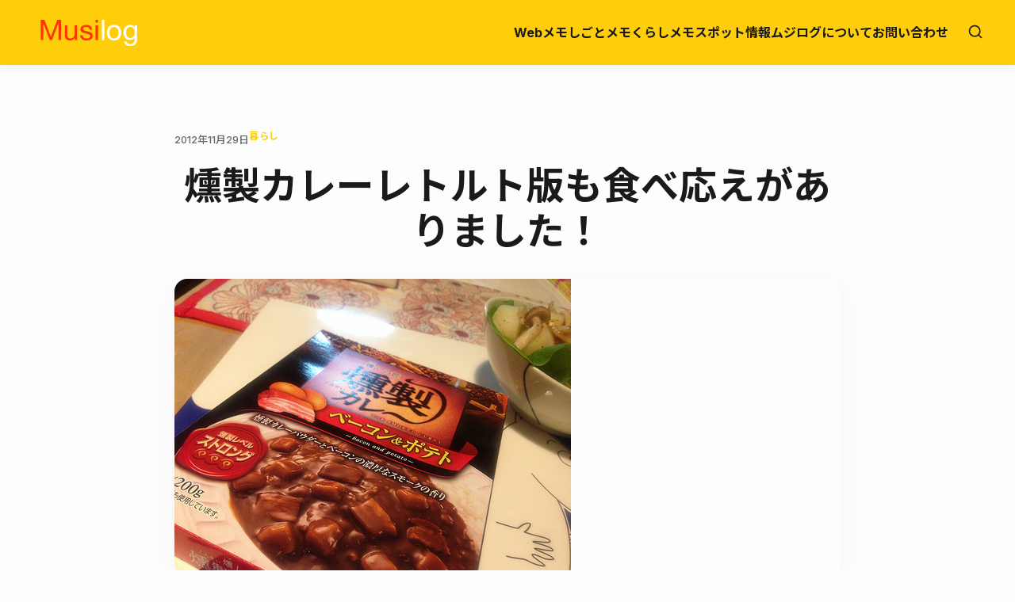

--- FILE ---
content_type: text/html; charset=UTF-8
request_url: https://musilog.net/kurashi-memo/life/1223/
body_size: 12593
content:
<!doctype html>
<html lang="ja">
<head>
	<meta charset="UTF-8">
	<meta name="viewport" content="width=device-width, initial-scale=1">
	<link rel="profile" href="https://gmpg.org/xfn/11">

	<title>燻製カレーレトルト版も食べ応えがありました！ &#8211; ムジログ</title>
<meta name='robots' content='max-image-preview:large' />
<meta name="description" content="今年の8月に発売された燻製カレー。そのタイミングでハウス食品さんからプレゼントされて、早速いただいた時のブログはこちらになります。ハウス食品8/20新発売の「燻しの匠　燻製カレー」で早速調理していただきました！ – [Mu]ムジログその時は..." />
<link rel='dns-prefetch' href='//secure.gravatar.com' />
<link rel='dns-prefetch' href='//www.googletagmanager.com' />
<link rel='dns-prefetch' href='//stats.wp.com' />
<link rel='dns-prefetch' href='//fonts.googleapis.com' />
<link rel='dns-prefetch' href='//v0.wordpress.com' />
<link rel='dns-prefetch' href='//pagead2.googlesyndication.com' />
<link rel="alternate" type="application/rss+xml" title="ムジログ &raquo; フィード" href="https://musilog.net/feed/" />
<link rel="alternate" type="application/rss+xml" title="ムジログ &raquo; コメントフィード" href="https://musilog.net/comments/feed/" />
<link rel="alternate" title="oEmbed (JSON)" type="application/json+oembed" href="https://musilog.net/wp-json/oembed/1.0/embed?url=https%3A%2F%2Fmusilog.net%2Fkurashi-memo%2Flife%2F1223%2F" />
<link rel="alternate" title="oEmbed (XML)" type="text/xml+oembed" href="https://musilog.net/wp-json/oembed/1.0/embed?url=https%3A%2F%2Fmusilog.net%2Fkurashi-memo%2Flife%2F1223%2F&#038;format=xml" />
<style id='wp-img-auto-sizes-contain-inline-css' type='text/css'>
img:is([sizes=auto i],[sizes^="auto," i]){contain-intrinsic-size:3000px 1500px}
/*# sourceURL=wp-img-auto-sizes-contain-inline-css */
</style>
<style id='wp-emoji-styles-inline-css' type='text/css'>

	img.wp-smiley, img.emoji {
		display: inline !important;
		border: none !important;
		box-shadow: none !important;
		height: 1em !important;
		width: 1em !important;
		margin: 0 0.07em !important;
		vertical-align: -0.1em !important;
		background: none !important;
		padding: 0 !important;
	}
/*# sourceURL=wp-emoji-styles-inline-css */
</style>
<style id='wp-block-library-inline-css' type='text/css'>
:root{--wp-block-synced-color:#7a00df;--wp-block-synced-color--rgb:122,0,223;--wp-bound-block-color:var(--wp-block-synced-color);--wp-editor-canvas-background:#ddd;--wp-admin-theme-color:#007cba;--wp-admin-theme-color--rgb:0,124,186;--wp-admin-theme-color-darker-10:#006ba1;--wp-admin-theme-color-darker-10--rgb:0,107,160.5;--wp-admin-theme-color-darker-20:#005a87;--wp-admin-theme-color-darker-20--rgb:0,90,135;--wp-admin-border-width-focus:2px}@media (min-resolution:192dpi){:root{--wp-admin-border-width-focus:1.5px}}.wp-element-button{cursor:pointer}:root .has-very-light-gray-background-color{background-color:#eee}:root .has-very-dark-gray-background-color{background-color:#313131}:root .has-very-light-gray-color{color:#eee}:root .has-very-dark-gray-color{color:#313131}:root .has-vivid-green-cyan-to-vivid-cyan-blue-gradient-background{background:linear-gradient(135deg,#00d084,#0693e3)}:root .has-purple-crush-gradient-background{background:linear-gradient(135deg,#34e2e4,#4721fb 50%,#ab1dfe)}:root .has-hazy-dawn-gradient-background{background:linear-gradient(135deg,#faaca8,#dad0ec)}:root .has-subdued-olive-gradient-background{background:linear-gradient(135deg,#fafae1,#67a671)}:root .has-atomic-cream-gradient-background{background:linear-gradient(135deg,#fdd79a,#004a59)}:root .has-nightshade-gradient-background{background:linear-gradient(135deg,#330968,#31cdcf)}:root .has-midnight-gradient-background{background:linear-gradient(135deg,#020381,#2874fc)}:root{--wp--preset--font-size--normal:16px;--wp--preset--font-size--huge:42px}.has-regular-font-size{font-size:1em}.has-larger-font-size{font-size:2.625em}.has-normal-font-size{font-size:var(--wp--preset--font-size--normal)}.has-huge-font-size{font-size:var(--wp--preset--font-size--huge)}.has-text-align-center{text-align:center}.has-text-align-left{text-align:left}.has-text-align-right{text-align:right}.has-fit-text{white-space:nowrap!important}#end-resizable-editor-section{display:none}.aligncenter{clear:both}.items-justified-left{justify-content:flex-start}.items-justified-center{justify-content:center}.items-justified-right{justify-content:flex-end}.items-justified-space-between{justify-content:space-between}.screen-reader-text{border:0;clip-path:inset(50%);height:1px;margin:-1px;overflow:hidden;padding:0;position:absolute;width:1px;word-wrap:normal!important}.screen-reader-text:focus{background-color:#ddd;clip-path:none;color:#444;display:block;font-size:1em;height:auto;left:5px;line-height:normal;padding:15px 23px 14px;text-decoration:none;top:5px;width:auto;z-index:100000}html :where(.has-border-color){border-style:solid}html :where([style*=border-top-color]){border-top-style:solid}html :where([style*=border-right-color]){border-right-style:solid}html :where([style*=border-bottom-color]){border-bottom-style:solid}html :where([style*=border-left-color]){border-left-style:solid}html :where([style*=border-width]){border-style:solid}html :where([style*=border-top-width]){border-top-style:solid}html :where([style*=border-right-width]){border-right-style:solid}html :where([style*=border-bottom-width]){border-bottom-style:solid}html :where([style*=border-left-width]){border-left-style:solid}html :where(img[class*=wp-image-]){height:auto;max-width:100%}:where(figure){margin:0 0 1em}html :where(.is-position-sticky){--wp-admin--admin-bar--position-offset:var(--wp-admin--admin-bar--height,0px)}@media screen and (max-width:600px){html :where(.is-position-sticky){--wp-admin--admin-bar--position-offset:0px}}

/*# sourceURL=wp-block-library-inline-css */
</style><style id='wp-block-paragraph-inline-css' type='text/css'>
.is-small-text{font-size:.875em}.is-regular-text{font-size:1em}.is-large-text{font-size:2.25em}.is-larger-text{font-size:3em}.has-drop-cap:not(:focus):first-letter{float:left;font-size:8.4em;font-style:normal;font-weight:100;line-height:.68;margin:.05em .1em 0 0;text-transform:uppercase}body.rtl .has-drop-cap:not(:focus):first-letter{float:none;margin-left:.1em}p.has-drop-cap.has-background{overflow:hidden}:root :where(p.has-background){padding:1.25em 2.375em}:where(p.has-text-color:not(.has-link-color)) a{color:inherit}p.has-text-align-left[style*="writing-mode:vertical-lr"],p.has-text-align-right[style*="writing-mode:vertical-rl"]{rotate:180deg}
/*# sourceURL=https://musilog.net/wp-includes/blocks/paragraph/style.min.css */
</style>
<style id='global-styles-inline-css' type='text/css'>
:root{--wp--preset--aspect-ratio--square: 1;--wp--preset--aspect-ratio--4-3: 4/3;--wp--preset--aspect-ratio--3-4: 3/4;--wp--preset--aspect-ratio--3-2: 3/2;--wp--preset--aspect-ratio--2-3: 2/3;--wp--preset--aspect-ratio--16-9: 16/9;--wp--preset--aspect-ratio--9-16: 9/16;--wp--preset--color--black: #000000;--wp--preset--color--cyan-bluish-gray: #abb8c3;--wp--preset--color--white: #ffffff;--wp--preset--color--pale-pink: #f78da7;--wp--preset--color--vivid-red: #cf2e2e;--wp--preset--color--luminous-vivid-orange: #ff6900;--wp--preset--color--luminous-vivid-amber: #fcb900;--wp--preset--color--light-green-cyan: #7bdcb5;--wp--preset--color--vivid-green-cyan: #00d084;--wp--preset--color--pale-cyan-blue: #8ed1fc;--wp--preset--color--vivid-cyan-blue: #0693e3;--wp--preset--color--vivid-purple: #9b51e0;--wp--preset--gradient--vivid-cyan-blue-to-vivid-purple: linear-gradient(135deg,rgb(6,147,227) 0%,rgb(155,81,224) 100%);--wp--preset--gradient--light-green-cyan-to-vivid-green-cyan: linear-gradient(135deg,rgb(122,220,180) 0%,rgb(0,208,130) 100%);--wp--preset--gradient--luminous-vivid-amber-to-luminous-vivid-orange: linear-gradient(135deg,rgb(252,185,0) 0%,rgb(255,105,0) 100%);--wp--preset--gradient--luminous-vivid-orange-to-vivid-red: linear-gradient(135deg,rgb(255,105,0) 0%,rgb(207,46,46) 100%);--wp--preset--gradient--very-light-gray-to-cyan-bluish-gray: linear-gradient(135deg,rgb(238,238,238) 0%,rgb(169,184,195) 100%);--wp--preset--gradient--cool-to-warm-spectrum: linear-gradient(135deg,rgb(74,234,220) 0%,rgb(151,120,209) 20%,rgb(207,42,186) 40%,rgb(238,44,130) 60%,rgb(251,105,98) 80%,rgb(254,248,76) 100%);--wp--preset--gradient--blush-light-purple: linear-gradient(135deg,rgb(255,206,236) 0%,rgb(152,150,240) 100%);--wp--preset--gradient--blush-bordeaux: linear-gradient(135deg,rgb(254,205,165) 0%,rgb(254,45,45) 50%,rgb(107,0,62) 100%);--wp--preset--gradient--luminous-dusk: linear-gradient(135deg,rgb(255,203,112) 0%,rgb(199,81,192) 50%,rgb(65,88,208) 100%);--wp--preset--gradient--pale-ocean: linear-gradient(135deg,rgb(255,245,203) 0%,rgb(182,227,212) 50%,rgb(51,167,181) 100%);--wp--preset--gradient--electric-grass: linear-gradient(135deg,rgb(202,248,128) 0%,rgb(113,206,126) 100%);--wp--preset--gradient--midnight: linear-gradient(135deg,rgb(2,3,129) 0%,rgb(40,116,252) 100%);--wp--preset--font-size--small: 13px;--wp--preset--font-size--medium: 20px;--wp--preset--font-size--large: 36px;--wp--preset--font-size--x-large: 42px;--wp--preset--spacing--20: 0.44rem;--wp--preset--spacing--30: 0.67rem;--wp--preset--spacing--40: 1rem;--wp--preset--spacing--50: 1.5rem;--wp--preset--spacing--60: 2.25rem;--wp--preset--spacing--70: 3.38rem;--wp--preset--spacing--80: 5.06rem;--wp--preset--shadow--natural: 6px 6px 9px rgba(0, 0, 0, 0.2);--wp--preset--shadow--deep: 12px 12px 50px rgba(0, 0, 0, 0.4);--wp--preset--shadow--sharp: 6px 6px 0px rgba(0, 0, 0, 0.2);--wp--preset--shadow--outlined: 6px 6px 0px -3px rgb(255, 255, 255), 6px 6px rgb(0, 0, 0);--wp--preset--shadow--crisp: 6px 6px 0px rgb(0, 0, 0);}:where(.is-layout-flex){gap: 0.5em;}:where(.is-layout-grid){gap: 0.5em;}body .is-layout-flex{display: flex;}.is-layout-flex{flex-wrap: wrap;align-items: center;}.is-layout-flex > :is(*, div){margin: 0;}body .is-layout-grid{display: grid;}.is-layout-grid > :is(*, div){margin: 0;}:where(.wp-block-columns.is-layout-flex){gap: 2em;}:where(.wp-block-columns.is-layout-grid){gap: 2em;}:where(.wp-block-post-template.is-layout-flex){gap: 1.25em;}:where(.wp-block-post-template.is-layout-grid){gap: 1.25em;}.has-black-color{color: var(--wp--preset--color--black) !important;}.has-cyan-bluish-gray-color{color: var(--wp--preset--color--cyan-bluish-gray) !important;}.has-white-color{color: var(--wp--preset--color--white) !important;}.has-pale-pink-color{color: var(--wp--preset--color--pale-pink) !important;}.has-vivid-red-color{color: var(--wp--preset--color--vivid-red) !important;}.has-luminous-vivid-orange-color{color: var(--wp--preset--color--luminous-vivid-orange) !important;}.has-luminous-vivid-amber-color{color: var(--wp--preset--color--luminous-vivid-amber) !important;}.has-light-green-cyan-color{color: var(--wp--preset--color--light-green-cyan) !important;}.has-vivid-green-cyan-color{color: var(--wp--preset--color--vivid-green-cyan) !important;}.has-pale-cyan-blue-color{color: var(--wp--preset--color--pale-cyan-blue) !important;}.has-vivid-cyan-blue-color{color: var(--wp--preset--color--vivid-cyan-blue) !important;}.has-vivid-purple-color{color: var(--wp--preset--color--vivid-purple) !important;}.has-black-background-color{background-color: var(--wp--preset--color--black) !important;}.has-cyan-bluish-gray-background-color{background-color: var(--wp--preset--color--cyan-bluish-gray) !important;}.has-white-background-color{background-color: var(--wp--preset--color--white) !important;}.has-pale-pink-background-color{background-color: var(--wp--preset--color--pale-pink) !important;}.has-vivid-red-background-color{background-color: var(--wp--preset--color--vivid-red) !important;}.has-luminous-vivid-orange-background-color{background-color: var(--wp--preset--color--luminous-vivid-orange) !important;}.has-luminous-vivid-amber-background-color{background-color: var(--wp--preset--color--luminous-vivid-amber) !important;}.has-light-green-cyan-background-color{background-color: var(--wp--preset--color--light-green-cyan) !important;}.has-vivid-green-cyan-background-color{background-color: var(--wp--preset--color--vivid-green-cyan) !important;}.has-pale-cyan-blue-background-color{background-color: var(--wp--preset--color--pale-cyan-blue) !important;}.has-vivid-cyan-blue-background-color{background-color: var(--wp--preset--color--vivid-cyan-blue) !important;}.has-vivid-purple-background-color{background-color: var(--wp--preset--color--vivid-purple) !important;}.has-black-border-color{border-color: var(--wp--preset--color--black) !important;}.has-cyan-bluish-gray-border-color{border-color: var(--wp--preset--color--cyan-bluish-gray) !important;}.has-white-border-color{border-color: var(--wp--preset--color--white) !important;}.has-pale-pink-border-color{border-color: var(--wp--preset--color--pale-pink) !important;}.has-vivid-red-border-color{border-color: var(--wp--preset--color--vivid-red) !important;}.has-luminous-vivid-orange-border-color{border-color: var(--wp--preset--color--luminous-vivid-orange) !important;}.has-luminous-vivid-amber-border-color{border-color: var(--wp--preset--color--luminous-vivid-amber) !important;}.has-light-green-cyan-border-color{border-color: var(--wp--preset--color--light-green-cyan) !important;}.has-vivid-green-cyan-border-color{border-color: var(--wp--preset--color--vivid-green-cyan) !important;}.has-pale-cyan-blue-border-color{border-color: var(--wp--preset--color--pale-cyan-blue) !important;}.has-vivid-cyan-blue-border-color{border-color: var(--wp--preset--color--vivid-cyan-blue) !important;}.has-vivid-purple-border-color{border-color: var(--wp--preset--color--vivid-purple) !important;}.has-vivid-cyan-blue-to-vivid-purple-gradient-background{background: var(--wp--preset--gradient--vivid-cyan-blue-to-vivid-purple) !important;}.has-light-green-cyan-to-vivid-green-cyan-gradient-background{background: var(--wp--preset--gradient--light-green-cyan-to-vivid-green-cyan) !important;}.has-luminous-vivid-amber-to-luminous-vivid-orange-gradient-background{background: var(--wp--preset--gradient--luminous-vivid-amber-to-luminous-vivid-orange) !important;}.has-luminous-vivid-orange-to-vivid-red-gradient-background{background: var(--wp--preset--gradient--luminous-vivid-orange-to-vivid-red) !important;}.has-very-light-gray-to-cyan-bluish-gray-gradient-background{background: var(--wp--preset--gradient--very-light-gray-to-cyan-bluish-gray) !important;}.has-cool-to-warm-spectrum-gradient-background{background: var(--wp--preset--gradient--cool-to-warm-spectrum) !important;}.has-blush-light-purple-gradient-background{background: var(--wp--preset--gradient--blush-light-purple) !important;}.has-blush-bordeaux-gradient-background{background: var(--wp--preset--gradient--blush-bordeaux) !important;}.has-luminous-dusk-gradient-background{background: var(--wp--preset--gradient--luminous-dusk) !important;}.has-pale-ocean-gradient-background{background: var(--wp--preset--gradient--pale-ocean) !important;}.has-electric-grass-gradient-background{background: var(--wp--preset--gradient--electric-grass) !important;}.has-midnight-gradient-background{background: var(--wp--preset--gradient--midnight) !important;}.has-small-font-size{font-size: var(--wp--preset--font-size--small) !important;}.has-medium-font-size{font-size: var(--wp--preset--font-size--medium) !important;}.has-large-font-size{font-size: var(--wp--preset--font-size--large) !important;}.has-x-large-font-size{font-size: var(--wp--preset--font-size--x-large) !important;}
/*# sourceURL=global-styles-inline-css */
</style>

<style id='classic-theme-styles-inline-css' type='text/css'>
/*! This file is auto-generated */
.wp-block-button__link{color:#fff;background-color:#32373c;border-radius:9999px;box-shadow:none;text-decoration:none;padding:calc(.667em + 2px) calc(1.333em + 2px);font-size:1.125em}.wp-block-file__button{background:#32373c;color:#fff;text-decoration:none}
/*# sourceURL=/wp-includes/css/classic-themes.min.css */
</style>
<link rel='stylesheet' id='musilog-fonts-css' href='https://fonts.googleapis.com/css2?family=Inter:wght@400;500;700&#038;family=Outfit:wght@500;700&#038;family=Noto+Sans+JP:wght@400;500;700&#038;display=swap' type='text/css' media='all' />
<link rel='stylesheet' id='musilog-style-css' href='https://musilog.net/wp-content/themes/musilog/style.css?ver=1766983762' type='text/css' media='all' />
<link rel='stylesheet' id='taxopress-frontend-css-css' href='https://musilog.net/wp-content/plugins/simple-tags/assets/frontend/css/frontend.css?ver=3.43.0' type='text/css' media='all' />
<script type="text/javascript" src="https://musilog.net/wp-includes/js/jquery/jquery.min.js?ver=3.7.1" id="jquery-core-js"></script>
<script type="text/javascript" src="https://musilog.net/wp-includes/js/jquery/jquery-migrate.min.js?ver=3.4.1" id="jquery-migrate-js"></script>
<script type="text/javascript" src="https://musilog.net/wp-content/plugins/simple-tags/assets/frontend/js/frontend.js?ver=3.43.0" id="taxopress-frontend-js-js"></script>

<!-- Site Kit によって追加された Google タグ（gtag.js）スニペット -->
<!-- Google アナリティクス スニペット (Site Kit が追加) -->
<script type="text/javascript" src="https://www.googletagmanager.com/gtag/js?id=GT-WBK53L4" id="google_gtagjs-js" async></script>
<script type="text/javascript" id="google_gtagjs-js-after">
/* <![CDATA[ */
window.dataLayer = window.dataLayer || [];function gtag(){dataLayer.push(arguments);}
gtag("set","linker",{"domains":["musilog.net"]});
gtag("js", new Date());
gtag("set", "developer_id.dZTNiMT", true);
gtag("config", "GT-WBK53L4");
//# sourceURL=google_gtagjs-js-after
/* ]]> */
</script>
<link rel="https://api.w.org/" href="https://musilog.net/wp-json/" /><link rel="alternate" title="JSON" type="application/json" href="https://musilog.net/wp-json/wp/v2/posts/1223" /><link rel="EditURI" type="application/rsd+xml" title="RSD" href="https://musilog.net/xmlrpc.php?rsd" />
<meta name="generator" content="WordPress 6.9" />
<link rel="canonical" href="https://musilog.net/kurashi-memo/life/1223/" />
<link rel='shortlink' href='https://wp.me/s4cHyH-2616240' />
<meta name="generator" content="Site Kit by Google 1.170.0" /><script type="text/javascript" language="javascript">    var vc_pid = "884810930";</script><script type="text/javascript" src="//aml.valuecommerce.com/vcdal.js" async></script>	<style>img#wpstats{display:none}</style>
		<meta name="google-site-verification" content="3Lx8HpqeC_eTHEcJEM7DaV9ut9lJ9YI7JYus5eNDF9o" />
<!-- Site Kit が追加した Google AdSense メタタグ -->
<meta name="google-adsense-platform-account" content="ca-host-pub-2644536267352236">
<meta name="google-adsense-platform-domain" content="sitekit.withgoogle.com">
<!-- Site Kit が追加した End Google AdSense メタタグ -->
<style type="text/css">
.no-js .native-lazyload-js-fallback {
	display: none;
}
</style>
		
<!-- Google AdSense スニペット (Site Kit が追加) -->
<script type="text/javascript" async="async" src="https://pagead2.googlesyndication.com/pagead/js/adsbygoogle.js?client=ca-pub-3917293663891143&amp;host=ca-host-pub-2644536267352236" crossorigin="anonymous"></script>

<!-- (ここまで) Google AdSense スニペット (Site Kit が追加) -->

<!-- Jetpack Open Graph Tags -->
<meta property="og:type" content="article" />
<meta property="og:title" content="燻製カレーレトルト版も食べ応えがありました！" />
<meta property="og:url" content="https://musilog.net/kurashi-memo/life/1223/" />
<meta property="og:description" content="今年の8月に発売された燻製カレー。そのタイミングでハウス食品さんからプレゼントされて、早速いただいた時のブログ&hellip;" />
<meta property="article:published_time" content="2012-11-29T09:45:27+00:00" />
<meta property="article:modified_time" content="2012-11-29T09:45:27+00:00" />
<meta property="og:site_name" content="ムジログ" />
<meta property="og:image" content="https://musilog.net/wp-content/uploads/2014/11/8227650445_33ae4ae71f-1.jpg" />
<meta property="og:image:width" content="500" />
<meta property="og:image:height" content="375" />
<meta property="og:image:alt" content="" />
<meta property="og:locale" content="ja_JP" />
<meta name="twitter:text:title" content="燻製カレーレトルト版も食べ応えがありました！" />
<meta name="twitter:image" content="https://musilog.net/wp-content/uploads/2014/11/8227650445_33ae4ae71f-1.jpg?w=640" />
<meta name="twitter:card" content="summary_large_image" />

<!-- End Jetpack Open Graph Tags -->
<link rel="icon" href="https://musilog.net/wp-content/uploads/2017/05/favicon-125x125.png" sizes="32x32" />
<link rel="icon" href="https://musilog.net/wp-content/uploads/2017/05/favicon.png" sizes="192x192" />
<link rel="apple-touch-icon" href="https://musilog.net/wp-content/uploads/2017/05/favicon.png" />
<meta name="msapplication-TileImage" content="https://musilog.net/wp-content/uploads/2017/05/favicon.png" />
</head>

<body class="wp-singular post-template-default single single-post postid-1223 single-format-standard wp-theme-musilog">

<div id="page" class="site">
	<a class="skip-link screen-reader-text" href="#primary">Skip to content</a>

	<header id="masthead" class="site-header">
        <div class="container header-container">
            <div class="site-branding">
                                    <a href="https://musilog.net/" class="custom-logo-link" rel="home">
                        <img src="https://musilog.net/wp-content/themes/musilog/assets/images/musilog_logo.png" class="custom-logo" alt="ムジログ">
                    </a>
                                </div><!-- .site-branding -->

            <nav id="site-navigation" class="main-navigation">
                <button class="menu-toggle" aria-controls="primary-menu" aria-expanded="false">
                    <span class="screen-reader-text">Primary Menu</span>
                    <span class="bar"></span>
                    <span class="bar"></span>
                    <span class="bar"></span>
                </button>
                <div class="primary-menu-container"><ul id="primary-menu" class="menu"><li id="menu-item-11226" class="menu-item menu-item-type-taxonomy menu-item-object-category menu-item-11226"><a href="https://musilog.net/category/web-memo/">Webメモ</a></li>
<li id="menu-item-9132" class="menu-item menu-item-type-taxonomy menu-item-object-category menu-item-9132"><a href="https://musilog.net/category/shigoto-memo/">しごとメモ</a></li>
<li id="menu-item-9133" class="menu-item menu-item-type-taxonomy menu-item-object-category current-post-ancestor menu-item-9133"><a href="https://musilog.net/category/kurashi-memo/">くらしメモ</a></li>
<li id="menu-item-9131" class="menu-item menu-item-type-taxonomy menu-item-object-category menu-item-9131"><a href="https://musilog.net/category/kurashi-memo/spot/">スポット情報</a></li>
<li id="menu-item-8686" class="menu-item menu-item-type-post_type menu-item-object-page menu-item-8686"><a href="https://musilog.net/about/">ムジログについて</a></li>
<li id="menu-item-8687" class="menu-item menu-item-type-post_type menu-item-object-page menu-item-8687"><a href="https://musilog.net/inquiry/">お問い合わせ</a></li>
</ul></div>                <button id="search-toggle" class="search-toggle" aria-label="Open Search">
                    <svg xmlns="http://www.w3.org/2000/svg" width="20" height="20" viewBox="0 0 24 24" fill="none" stroke="currentColor" stroke-width="2" stroke-linecap="round" stroke-linejoin="round"><circle cx="11" cy="11" r="8"></circle><line x1="21" y1="21" x2="16.65" y2="16.65"></line></svg>
                </button>
            </nav><!-- #site-navigation -->

            <div id="header-search-overlay" class="header-search-overlay">
                 <button id="search-close" class="search-close">&times;</button>
                 <div class="search-container">
                    <form role="search" method="get" class="search-form" action="https://musilog.net/">
				<label>
					<span class="screen-reader-text">検索:</span>
					<input type="search" class="search-field" placeholder="検索&hellip;" value="" name="s" />
				</label>
				<input type="submit" class="search-submit" value="検索" />
			</form>                 </div>
            </div>
        </div><!-- .container -->
	</header><!-- #masthead -->

	<main id="primary" class="site-main container">

		
            <article id="post-1223" class="single-post-card post-1223 post type-post status-publish format-standard has-post-thumbnail hentry category-life">

                <header class="entry-header">
                    <div class="entry-meta">
                        <span class="posted-on">2012年11月29日</span>
                        <span class="cat-links"><a href="https://musilog.net/category/kurashi-memo/life/" rel="category tag">暮らし</a></span>
                    </div>

                    <h1 class="entry-title">燻製カレーレトルト版も食べ応えがありました！</h1>
                                        <div class="post-thumbnail">
                        <img width="500" height="375" src="https://musilog.net/wp-content/plugins/native-lazyload/assets/images/placeholder.svg" class="attachment-large size-large wp-post-image native-lazyload-js-fallback" alt="" decoding="async" fetchpriority="high" loading="lazy" data-src="https://musilog.net/wp-content/uploads/2014/11/8227650445_33ae4ae71f-1.jpg" data-srcset="https://musilog.net/wp-content/uploads/2014/11/8227650445_33ae4ae71f-1.jpg 500w, https://musilog.net/wp-content/uploads/2014/11/8227650445_33ae4ae71f-1-300x225.jpg 300w" data-sizes="(max-width: 500px) 100vw, 500px" />                    </div>
                                    </header>

                <!-- Ad Placeholder: Before Content -->
                <div class="ad-placeholder ad-before-content">
                    <p>Advertisement Space (Concept)</p>
                </div>

                <div class="entry-content">
                    <p><a title="燻製カレー by wackey5500, on Flickr" href="http://www.flickr.com/photos/24042854@N03/8227650445/"><img decoding="async" src="https://musilog.net/wp-content/plugins/native-lazyload/assets/images/placeholder.svg" alt="燻製カレー" width="500" height="375" loading="lazy" class="native-lazyload-js-fallback" data-src="https://farm9.staticflickr.com/8341/8227650445_33ae4ae71f.jpg"/><noscript><img loading="lazy" decoding="async" src="https://farm9.staticflickr.com/8341/8227650445_33ae4ae71f.jpg" alt="燻製カレー" width="500" height="375" /></noscript></a></p>
<p>今年の8月に発売された燻製カレー。そのタイミングでハウス食品さんからプレゼントされて、早速いただいた時のブログはこちらになります。</p>
<p><a href="https://musilog.net/life/event/house-kunsei-curry.php">ハウス食品8/20新発売の「燻しの匠　燻製カレー」で早速調理していただきました！ – [Mu]ムジログ</a></p>
<p>その時はフレークタイプのものしか食べてなかったのですが、つい食べ忘れていたレトルトのほうをとうとう食べてみようとしたわけです（保存がきくという安心感からついつい寒い冬になってしまいました）。</p>
<p><span id="more-1223"></span><br />
</p>
<h2>チーズ＆ポテトとベーコン＆ポテトの二種類</h2>
<p>
<a title="燻製カレー by wackey5500, on Flickr" href="http://www.flickr.com/photos/24042854@N03/8228716676/"><img decoding="async" src="https://musilog.net/wp-content/plugins/native-lazyload/assets/images/placeholder.svg" alt="燻製カレー" width="500" height="375" loading="lazy" class="native-lazyload-js-fallback" data-src="https://farm9.staticflickr.com/8340/8228716676_c0426540ba.jpg"/><noscript><img loading="lazy" decoding="async" src="https://farm9.staticflickr.com/8340/8228716676_c0426540ba.jpg" alt="燻製カレー" width="500" height="375" /></noscript></a></p>
<p>チーズ＆ポテトと言えば、その通り、チーズが入っているのですが、意外とたっぷり入っていて（大きい？）驚きました。そのせいか、まろやかに頂ける感じです。</p>
<p>一方ベーコン＆ポテト。こちらのほうが燻製感が強い感じになっています。</p>
<p>どちらとも、やはり“ポテト”の存在感があり、レトルトカレーと言えども、具を妥協しない贅沢な感じがしました。これならレトルトカレーのストックの中でも「たまには贅沢な気分を味わいたい」という意味合いで家に置いておきたいという気がしました。</p>
<p>↓レトルトだけでなくフレークと合わせて楽しめるこのセットがお試しにいいかも（Amazonでレトルトだとまとめ買いで10個単位とかになります。これだと1個ずつです）。</p>
<p><a href="http://www.amazon.co.jp/gp/product/B0098EZIBK/?tag=musilog0b-22" target="_blank">ハウス 燻製カレーフレーク&amp;レトルトセット</a><br />
<a href="http://www.amazon.co.jp/gp/product/B0098EZIBK/?tag=musilog0b-22" target="_blank"><img decoding="async" src="https://musilog.net/wp-content/plugins/native-lazyload/assets/images/placeholder.svg" alt="B0098EZIBK" border="0" loading="lazy" class="native-lazyload-js-fallback" data-src="https://musilog.net/wp-content/uploads/2014/11/2829f242.jpg"/><noscript><img loading="lazy" decoding="async" src="https://musilog.net/wp-content/uploads/2014/11/2829f242.jpg" alt="B0098EZIBK" border="0" /></noscript></a></p>
<p>関連リンク：</p>
<p><a href="http://housefoods.jp/products/special/smokedcurry/index.html">燻製カレー |　カレーハウス | ハウス食品</a></p>
<p><a href="http://housefoods.jp/products/catalog/cat_1,1020,1021,1965.html">燻しの匠　燻製カレー(フレーク) | 商品カタログ | ハウス食品</a></p>
<p><a href="http://housefoods.jp/products/catalog/cat_1,1020,1059,1966.html">燻しの匠　燻製カレー(レトルト) | 商品カタログ | ハウス食品</a></p>
<p><a href="http://kunkare.jp/">燻製カレー　くんかれ</a></p>
<p>&nbsp;</p>
                </div><!-- .entry-content -->

                <!-- Ad Placeholder: After Content -->
                <div class="ad-placeholder ad-after-content">
                    <p>Advertisement Space (Concept)</p>
                </div>

                <footer class="entry-footer">
                                    </footer>

            </article>

            <div class="related-posts"><h3>Related Posts</h3><div class="post-grid">
<article id="post-15281" class="post-card post-15281 post type-post status-publish format-standard has-post-thumbnail hentry category-life">

    	<header class="entry-header">
        <a href="https://musilog.net/kurashi-memo/life/15281/" class="post-thumbnail">
            <img width="768" height="487" src="https://musilog.net/wp-content/plugins/native-lazyload/assets/images/placeholder.svg" class="attachment-medium_large size-medium_large wp-post-image native-lazyload-js-fallback" alt="" loading="lazy" decoding="async" data-src="https://musilog.net/wp-content/uploads/2023/08/d7b2cf0eeac139b51c725ac48c4c4360-768x487.png" data-srcset="https://musilog.net/wp-content/uploads/2023/08/d7b2cf0eeac139b51c725ac48c4c4360-768x487.png 768w, https://musilog.net/wp-content/uploads/2023/08/d7b2cf0eeac139b51c725ac48c4c4360-300x190.png 300w, https://musilog.net/wp-content/uploads/2023/08/d7b2cf0eeac139b51c725ac48c4c4360-1024x649.png 1024w, https://musilog.net/wp-content/uploads/2023/08/d7b2cf0eeac139b51c725ac48c4c4360.png 1252w" data-sizes="auto, (max-width: 768px) 100vw, 768px" />        </a>
	</header><!-- .entry-header -->
    
	<div class="entry-content-wrapper">
        <h2 class="entry-title"><a href="https://musilog.net/kurashi-memo/life/15281/" rel="bookmark">三井住友銀行の詐欺メール注意喚起メールにびっくりした</a></h2>
        <div class="entry-meta">
            <span class="posted-on">
                2023年8月30日            </span>
             <span class="cat-links">
                <a href="https://musilog.net/category/kurashi-memo/life/" rel="category tag">暮らし</a>            </span>
        </div><!-- .entry-meta -->

        <div class="entry-excerpt">
            <p>このメールの件名冒頭と本文の冒頭だけ見たら、またいつもの詐欺メールか、と思ったのですが、そうではなかった！ なんと、詐欺メール注意喚起のメールだったのです。じっくり読めば、そうだとわかるのですが、チラ見だとそれに気づけま [&hellip;]</p>
        </div>
    </div><!-- .entry-content-wrapper -->

</article><!-- #post-15281 -->

<article id="post-15272" class="post-card post-15272 post type-post status-publish format-standard has-post-thumbnail hentry category-life">

    	<header class="entry-header">
        <a href="https://musilog.net/kurashi-memo/life/15272/" class="post-thumbnail">
            <img width="768" height="593" src="https://musilog.net/wp-content/plugins/native-lazyload/assets/images/placeholder.svg" class="attachment-medium_large size-medium_large wp-post-image native-lazyload-js-fallback" alt="people in a gray train" loading="lazy" decoding="async" data-src="https://musilog.net/wp-content/uploads/2023/08/pexels-photo-1906530-768x593.jpeg" data-srcset="https://musilog.net/wp-content/uploads/2023/08/pexels-photo-1906530-768x593.jpeg 768w, https://musilog.net/wp-content/uploads/2023/08/pexels-photo-1906530-300x232.jpeg 300w, https://musilog.net/wp-content/uploads/2023/08/pexels-photo-1906530-1024x790.jpeg 1024w, https://musilog.net/wp-content/uploads/2023/08/pexels-photo-1906530-1536x1186.jpeg 1536w, https://musilog.net/wp-content/uploads/2023/08/pexels-photo-1906530.jpeg 1684w" data-sizes="auto, (max-width: 768px) 100vw, 768px" />        </a>
	</header><!-- .entry-header -->
    
	<div class="entry-content-wrapper">
        <h2 class="entry-title"><a href="https://musilog.net/kurashi-memo/life/15272/" rel="bookmark">座れる電車の科学</a></h2>
        <div class="entry-meta">
            <span class="posted-on">
                2023年8月28日            </span>
             <span class="cat-links">
                <a href="https://musilog.net/category/kurashi-memo/life/" rel="category tag">暮らし</a>            </span>
        </div><!-- .entry-meta -->

        <div class="entry-excerpt">
            <p>帰りの電車は各駅停車で真ん中あたりの車両を選べば確実に座れることが証明されている。 一方、行きの電車は難しい。前後ずらすと座れないことが多い。8:10ごろの電車に最前列で並んで立たないと座れない。 座れないとMac作業が [&hellip;]</p>
        </div>
    </div><!-- .entry-content-wrapper -->

</article><!-- #post-15272 -->

<article id="post-15175" class="post-card post-15175 post type-post status-publish format-standard has-post-thumbnail hentry category-life">

    	<header class="entry-header">
        <a href="https://musilog.net/kurashi-memo/life/15175/" class="post-thumbnail">
            <img width="768" height="432" src="https://musilog.net/wp-content/plugins/native-lazyload/assets/images/placeholder.svg" class="attachment-medium_large size-medium_large wp-post-image native-lazyload-js-fallback" alt="big waves under cloudy sky" loading="lazy" decoding="async" data-src="https://musilog.net/wp-content/uploads/2023/08/pexels-photo-753619-768x432.jpeg" data-srcset="https://musilog.net/wp-content/uploads/2023/08/pexels-photo-753619-768x432.jpeg 768w, https://musilog.net/wp-content/uploads/2023/08/pexels-photo-753619-300x169.jpeg 300w, https://musilog.net/wp-content/uploads/2023/08/pexels-photo-753619-1024x576.jpeg 1024w, https://musilog.net/wp-content/uploads/2023/08/pexels-photo-753619-1536x864.jpeg 1536w, https://musilog.net/wp-content/uploads/2023/08/pexels-photo-753619-120x68.jpeg 120w, https://musilog.net/wp-content/uploads/2023/08/pexels-photo-753619-160x90.jpeg 160w, https://musilog.net/wp-content/uploads/2023/08/pexels-photo-753619-320x180.jpeg 320w, https://musilog.net/wp-content/uploads/2023/08/pexels-photo-753619.jpeg 1880w" data-sizes="auto, (max-width: 768px) 100vw, 768px" />        </a>
	</header><!-- .entry-header -->
    
	<div class="entry-content-wrapper">
        <h2 class="entry-title"><a href="https://musilog.net/kurashi-memo/life/15175/" rel="bookmark">台風7号がやってきて影響があるのは8/14（月）ではなく8/15（火）！？</a></h2>
        <div class="entry-meta">
            <span class="posted-on">
                2023年8月10日            </span>
             <span class="cat-links">
                <a href="https://musilog.net/category/kurashi-memo/life/" rel="category tag">暮らし</a>            </span>
        </div><!-- .entry-meta -->

        <div class="entry-excerpt">
            <p>月曜日に台風が来るらしいから、リモートワーク出来る様PCを持って帰ることを推奨された職場。しかしですね、台風の予報円を見ていると週明け月曜日ではなく火曜日に来そうな予感がします。 ということはPCを持ち帰っているのにも関 [&hellip;]</p>
        </div>
    </div><!-- .entry-content-wrapper -->

</article><!-- #post-15175 -->
</div></div><div class="post-nav-wrapper" style="margin-top: 3rem; padding-top: 2rem; border-top: 1px solid #eeeeee;">
	<nav class="navigation post-navigation" aria-label="投稿">
		<h2 class="screen-reader-text">投稿ナビゲーション</h2>
		<div class="nav-links"><div class="nav-previous"><a href="https://musilog.net/kurashi-memo/event/1222/" rel="prev"><span class="nav-subtitle">Previous:</span> <span class="nav-title">おせち料理を今注文しています。でも正月の夜中にとある場所で食べる企画があります！</span></a></div><div class="nav-next"><a href="https://musilog.net/kurashi-memo/event/1224/" rel="next"><span class="nav-subtitle">Next:</span> <span class="nav-title">Windows8にアップグレードする理由はパフォーマンスが上がるということ</span></a></div></div>
	</nav></div>
	</main><!-- #primary -->


	<footer id="colophon" class="site-footer">
        <div class="container footer-container">

            <div class="footer-branding">
                <div class="site-info">
                    <a href="https://musilog.net/">
                        &copy; 2026 ムジログ                    </a>
                </div><!-- .site-info -->
            </div>

            <nav class="footer-navigation">
                <div id="footer-menu" class="menu"><ul>
<li class="page_item page-item-6"><a href="https://musilog.net/inquiry/">お問い合わせ</a></li>
<li class="page_item page-item-7623"><a href="https://musilog.net/about/">ムジログについて</a></li>
</ul></div>
            </nav>

        </div><!-- .container -->
	</footer><!-- #colophon -->
</div><!-- #page -->

<script type="speculationrules">
{"prefetch":[{"source":"document","where":{"and":[{"href_matches":"/*"},{"not":{"href_matches":["/wp-*.php","/wp-admin/*","/wp-content/uploads/*","/wp-content/*","/wp-content/plugins/*","/wp-content/themes/musilog/*","/*\\?(.+)"]}},{"not":{"selector_matches":"a[rel~=\"nofollow\"]"}},{"not":{"selector_matches":".no-prefetch, .no-prefetch a"}}]},"eagerness":"conservative"}]}
</script>
<script type="text/javascript">
( function() {
	var nativeLazyloadInitialize = function() {
		var lazyElements, script;
		if ( 'loading' in HTMLImageElement.prototype ) {
			lazyElements = [].slice.call( document.querySelectorAll( '.native-lazyload-js-fallback' ) );
			lazyElements.forEach( function( element ) {
				if ( ! element.dataset.src ) {
					return;
				}
				element.src = element.dataset.src;
				delete element.dataset.src;
				if ( element.dataset.srcset ) {
					element.srcset = element.dataset.srcset;
					delete element.dataset.srcset;
				}
				if ( element.dataset.sizes ) {
					element.sizes = element.dataset.sizes;
					delete element.dataset.sizes;
				}
				element.classList.remove( 'native-lazyload-js-fallback' );
			} );
		} else if ( ! document.querySelector( 'script#native-lazyload-fallback' ) ) {
			script = document.createElement( 'script' );
			script.id = 'native-lazyload-fallback';
			script.type = 'text/javascript';
			script.src = 'https://musilog.net/wp-content/plugins/native-lazyload/assets/js/lazyload.js';
			script.defer = true;
			document.body.appendChild( script );
		}
	};
	if ( document.readyState === 'complete' || document.readyState === 'interactive' ) {
		nativeLazyloadInitialize();
	} else {
		window.addEventListener( 'DOMContentLoaded', nativeLazyloadInitialize );
	}
}() );
</script>
		<script type="text/javascript" src="https://musilog.net/wp-content/themes/musilog/assets/js/main.js?ver=1766983764" id="musilog-script-js"></script>
<script type="text/javascript" id="jetpack-stats-js-before">
/* <![CDATA[ */
_stq = window._stq || [];
_stq.push([ "view", {"v":"ext","blog":"62132723","post":"1223","tz":"9","srv":"musilog.net","j":"1:15.4"} ]);
_stq.push([ "clickTrackerInit", "62132723", "1223" ]);
//# sourceURL=jetpack-stats-js-before
/* ]]> */
</script>
<script type="text/javascript" src="https://stats.wp.com/e-202604.js" id="jetpack-stats-js" defer="defer" data-wp-strategy="defer"></script>
<script id="wp-emoji-settings" type="application/json">
{"baseUrl":"https://s.w.org/images/core/emoji/17.0.2/72x72/","ext":".png","svgUrl":"https://s.w.org/images/core/emoji/17.0.2/svg/","svgExt":".svg","source":{"concatemoji":"https://musilog.net/wp-includes/js/wp-emoji-release.min.js?ver=6.9"}}
</script>
<script type="module">
/* <![CDATA[ */
/*! This file is auto-generated */
const a=JSON.parse(document.getElementById("wp-emoji-settings").textContent),o=(window._wpemojiSettings=a,"wpEmojiSettingsSupports"),s=["flag","emoji"];function i(e){try{var t={supportTests:e,timestamp:(new Date).valueOf()};sessionStorage.setItem(o,JSON.stringify(t))}catch(e){}}function c(e,t,n){e.clearRect(0,0,e.canvas.width,e.canvas.height),e.fillText(t,0,0);t=new Uint32Array(e.getImageData(0,0,e.canvas.width,e.canvas.height).data);e.clearRect(0,0,e.canvas.width,e.canvas.height),e.fillText(n,0,0);const a=new Uint32Array(e.getImageData(0,0,e.canvas.width,e.canvas.height).data);return t.every((e,t)=>e===a[t])}function p(e,t){e.clearRect(0,0,e.canvas.width,e.canvas.height),e.fillText(t,0,0);var n=e.getImageData(16,16,1,1);for(let e=0;e<n.data.length;e++)if(0!==n.data[e])return!1;return!0}function u(e,t,n,a){switch(t){case"flag":return n(e,"\ud83c\udff3\ufe0f\u200d\u26a7\ufe0f","\ud83c\udff3\ufe0f\u200b\u26a7\ufe0f")?!1:!n(e,"\ud83c\udde8\ud83c\uddf6","\ud83c\udde8\u200b\ud83c\uddf6")&&!n(e,"\ud83c\udff4\udb40\udc67\udb40\udc62\udb40\udc65\udb40\udc6e\udb40\udc67\udb40\udc7f","\ud83c\udff4\u200b\udb40\udc67\u200b\udb40\udc62\u200b\udb40\udc65\u200b\udb40\udc6e\u200b\udb40\udc67\u200b\udb40\udc7f");case"emoji":return!a(e,"\ud83e\u1fac8")}return!1}function f(e,t,n,a){let r;const o=(r="undefined"!=typeof WorkerGlobalScope&&self instanceof WorkerGlobalScope?new OffscreenCanvas(300,150):document.createElement("canvas")).getContext("2d",{willReadFrequently:!0}),s=(o.textBaseline="top",o.font="600 32px Arial",{});return e.forEach(e=>{s[e]=t(o,e,n,a)}),s}function r(e){var t=document.createElement("script");t.src=e,t.defer=!0,document.head.appendChild(t)}a.supports={everything:!0,everythingExceptFlag:!0},new Promise(t=>{let n=function(){try{var e=JSON.parse(sessionStorage.getItem(o));if("object"==typeof e&&"number"==typeof e.timestamp&&(new Date).valueOf()<e.timestamp+604800&&"object"==typeof e.supportTests)return e.supportTests}catch(e){}return null}();if(!n){if("undefined"!=typeof Worker&&"undefined"!=typeof OffscreenCanvas&&"undefined"!=typeof URL&&URL.createObjectURL&&"undefined"!=typeof Blob)try{var e="postMessage("+f.toString()+"("+[JSON.stringify(s),u.toString(),c.toString(),p.toString()].join(",")+"));",a=new Blob([e],{type:"text/javascript"});const r=new Worker(URL.createObjectURL(a),{name:"wpTestEmojiSupports"});return void(r.onmessage=e=>{i(n=e.data),r.terminate(),t(n)})}catch(e){}i(n=f(s,u,c,p))}t(n)}).then(e=>{for(const n in e)a.supports[n]=e[n],a.supports.everything=a.supports.everything&&a.supports[n],"flag"!==n&&(a.supports.everythingExceptFlag=a.supports.everythingExceptFlag&&a.supports[n]);var t;a.supports.everythingExceptFlag=a.supports.everythingExceptFlag&&!a.supports.flag,a.supports.everything||((t=a.source||{}).concatemoji?r(t.concatemoji):t.wpemoji&&t.twemoji&&(r(t.twemoji),r(t.wpemoji)))});
//# sourceURL=https://musilog.net/wp-includes/js/wp-emoji-loader.min.js
/* ]]> */
</script>

</body>
</html>


--- FILE ---
content_type: text/html; charset=utf-8
request_url: https://www.google.com/recaptcha/api2/aframe
body_size: 264
content:
<!DOCTYPE HTML><html><head><meta http-equiv="content-type" content="text/html; charset=UTF-8"></head><body><script nonce="pSYeul30E07dW-2nRHc7Ig">/** Anti-fraud and anti-abuse applications only. See google.com/recaptcha */ try{var clients={'sodar':'https://pagead2.googlesyndication.com/pagead/sodar?'};window.addEventListener("message",function(a){try{if(a.source===window.parent){var b=JSON.parse(a.data);var c=clients[b['id']];if(c){var d=document.createElement('img');d.src=c+b['params']+'&rc='+(localStorage.getItem("rc::a")?sessionStorage.getItem("rc::b"):"");window.document.body.appendChild(d);sessionStorage.setItem("rc::e",parseInt(sessionStorage.getItem("rc::e")||0)+1);localStorage.setItem("rc::h",'1769056008072');}}}catch(b){}});window.parent.postMessage("_grecaptcha_ready", "*");}catch(b){}</script></body></html>

--- FILE ---
content_type: text/css
request_url: https://musilog.net/wp-content/themes/musilog/style.css?ver=1766983762
body_size: 4595
content:
/*
Theme Name: Musilog
Theme URI: https://example.com/musilog
Author: Antigravity
Author URI: https://example.com
Description: A premium, modern WordPress theme designed for influencers and personal bloggers. Features a clean layout, vibrant brand colors, and minimal ad placements.
Version: 1.2.0
License: GNU General Public License v2 or later
License URI: http://www.gnu.org/licenses/gpl-2.0.html
Text Domain: musilog
Tags: blog, one-column, grid-layout, custom-colors, sticky-header, translation-ready
*/

:root {
    /* Brand Colors */
    --color-primary: #ffce0a;
    --color-secondary: #ffd54f;
    /* Lighter shade */
    --color-accent: #1a1a1a;
    /* Darker black for better contrast */

    /* Text Colors */
    --color-text: #2c2c2c;
    --color-text-light: #666666;
    --color-text-white: #ffffff;
    --color-text-on-primary: #1a1a1a;
    /* Text on yellow background */

    /* Background Colors */
    --color-bg: #fdfdfd;
    /* Slightly off-white for softer feel */
    --color-bg-secondary: #f4f4f4;
    --color-border: #e0e0e0;

    /* Typography */
    --font-primary: 'Inter', 'Noto Sans JP', sans-serif;
    --font-heading: 'Outfit', 'Noto Sans JP', sans-serif;

    /* Spacing */
    --spacing-xs: 0.5rem;
    --spacing-sm: 1rem;
    --spacing-md: 2rem;
    --spacing-lg: 5rem;
    /* Increased for breathing room */
    --spacing-xl: 10rem;

    /* Misc */
    --border-radius: 16px;
    /* softer curves */
    --box-shadow: 0 10px 30px rgba(0, 0, 0, 0.04);
    /* Softer, deeper shadow */
    --box-shadow-hover: 0 20px 40px rgba(0, 0, 0, 0.08);
    --transition: all 0.4s cubic-bezier(0.16, 1, 0.3, 1);
    /* Smoother bezier */
    --container-width: 1280px;
    /* Slightly wider */
}

/* Reset & Base Styles */
*,
*::before,
*::after {
    box-sizing: border-box;
    margin: 0;
    padding: 0;
}

body {
    font-family: var(--font-primary);
    color: var(--color-text);
    background-color: var(--color-bg);
    line-height: 1.7;
    -webkit-font-smoothing: antialiased;
}

a {
    color: inherit;
    text-decoration: none;
    transition: var(--transition);
}

a:hover {
    color: var(--color-primary);
}

img {
    max-width: 100%;
    height: auto;
    display: block;
    border-radius: var(--border-radius);
}

/* Typography */
h1,
h2,
h3,
h4,
h5,
h6 {
    font-family: var(--font-heading);
    font-weight: 700;
    line-height: 1.25;
    margin-bottom: var(--spacing-sm);
    color: var(--color-accent);
}

p {
    margin-bottom: var(--spacing-sm);
}

/* Container */
.container {
    width: 100%;
    max-width: var(--container-width);
    margin: 0 auto;
    padding: 0 var(--spacing-md);
}

/* -------------------------------------------------------------------------- */
/*	Header
/* -------------------------------------------------------------------------- */
.site-header {
    background-color: var(--color-primary);
    box-shadow: 0 4px 12px rgba(0, 0, 0, 0.05);
    position: sticky;
    top: 0;
    z-index: 1000;
    padding: var(--spacing-sm) 0;
    transition: var(--transition);
}

.header-container {
    display: flex;
    justify-content: space-between;
    align-items: center;
}

.site-title {
    font-size: 1.75rem;
    margin: 0;
    letter-spacing: -0.03em;
    font-weight: 800;
}

.site-title a {
    color: var(--color-text-on-primary);
}

.site-description {
    display: none;
}

.custom-logo {
    max-height: 50px;
    width: auto;
}

/* Navigation - Desktop */
.main-navigation {
    display: flex;
    align-items: center;
}

.main-navigation ul {
    list-style: none;
    display: none;
    margin: 0;
}

/* ... existing mobile styles ... */

@media (min-width: 768px) {
    .main-navigation ul {
        display: flex;
        gap: 2.5rem;
    }

    /* ... toggle overrides ... */
}

/* ... Search Toggle Styles ... */

/* Search Submit Button Styling */
.header-search-overlay .search-submit {
    background-color: var(--color-accent);
    /* Dark Modern Button */
    color: #fff;
    border: none;
    padding: 1rem 3rem;
    font-size: 1.1rem;
    font-weight: 600;
    border-radius: 50px;
    /* Pill shape */
    cursor: pointer;
    transition: var(--transition);
    box-shadow: 0 4px 15px rgba(0, 0, 0, 0.2);
    margin-top: 2rem;
    display: inline-block;
}

.header-search-overlay .search-submit:hover {
    background-color: #fff;
    color: var(--color-accent);
    transform: translateY(-3px);
    box-shadow: 0 8px 25px rgba(0, 0, 0, 0.2);
}

/* Navigation - Mobile Toggle */
.menu-toggle {
    background: none;
    border: none;
    cursor: pointer;
    padding: var(--spacing-xs);
    display: flex;
    flex-direction: column;
    justify-content: space-around;
    width: 2.5rem;
    height: 2.5rem;
}

.menu-toggle .bar {
    width: 100%;
    height: 3px;
    background-color: var(--color-text-on-primary);
    border-radius: 3px;
    transition: var(--transition);
}

/* Mobile Menu State */
.main-navigation.toggled ul {
    display: flex;
    flex-direction: column;
    position: absolute;
    top: 100%;
    left: 0;
    width: 100%;
    background-color: var(--color-primary);
    /* Yellow background for menu too */
    border-top: 1px solid rgba(0, 0, 0, 0.05);
    padding: var(--spacing-md);
    box-shadow: 0 10px 20px rgba(0, 0, 0, 0.1);
    z-index: 100;
    /* Ensure it stays above content */
}

.main-navigation.toggled ul li {
    margin-bottom: var(--spacing-sm);
    text-align: center;
}

.main-navigation.toggled ul a {
    font-size: 1.2rem;
}

.main-navigation a {
    font-weight: 600;
    font-size: 1rem;
    color: var(--color-text-on-primary);
    position: relative;
}

/* Underline effect on hover */
.main-navigation a::after {
    content: '';
    position: absolute;
    width: 0;
    height: 2px;
    bottom: -4px;
    left: 0;
    background-color: var(--color-text-on-primary);
    transition: var(--transition);
}

.main-navigation a:hover {
    color: var(--color-text-on-primary);
    /* Keep text color */
}

.main-navigation a:hover::after {
    width: 100%;
}

/* Navigation - Desktop Overrides */
@media (min-width: 768px) {
    .main-navigation ul {
        display: flex;
        gap: 2.5rem;
        /* More space between items */
    }

    .menu-toggle {
        display: none;
    }
}

/* -------------------------------------------------------------------------- */
/*	Main Feed (Grid)
/* -------------------------------------------------------------------------- */
.site-main {
    margin-top: var(--spacing-lg);
    margin-bottom: var(--spacing-lg);
}

.post-grid {
    display: grid;
    grid-template-columns: repeat(auto-fill, minmax(320px, 1fr));
    gap: 2.5rem;
    width: 100%;
    overflow: hidden;
    /* Clearfix attempt */
}

.post-card {
    background-color: #ffffff;
    border-radius: var(--border-radius);
    overflow: hidden;
    transition: var(--transition);
    display: flex;
    flex-direction: column;
    height: 100%;
    box-shadow: var(--box-shadow);
    border: none;
    /* Removed border */
}

.post-card:hover {
    transform: translateY(-8px);
    box-shadow: var(--box-shadow-hover);
}

.post-thumbnail {
    display: block;
    aspect-ratio: 16 / 10;
    overflow: hidden;
    border-radius: var(--border-radius) var(--border-radius) 0 0;
    /* Only top corners */
}

.post-thumbnail img {
    border-radius: 0;
    /* Reset global img radius for card */
    transition: transform 0.6s ease;
}

.post-card:hover .post-thumbnail img {
    transform: scale(1.08);
}

.entry-content-wrapper {
    padding: 2rem;
    /* More padding */
    flex-grow: 1;
    display: flex;
    flex-direction: column;
}

.entry-title {
    font-size: 1.4rem;
    margin-bottom: 0.75rem;
    line-height: 1.4;
}

.entry-title a {
    color: var(--color-accent);
    background-image: linear-gradient(var(--color-primary), var(--color-primary));
    background-position: 0% 90%;
    background-repeat: no-repeat;
    background-size: 0% 30%;
    transition: background-size .3s;
}

.post-card:hover .entry-title a {
    background-size: 100% 30%;
    /* Highlight effect on hover */
    color: var(--color-accent);
}

.entry-meta {
    font-size: 0.8rem;
    color: var(--color-text-light);
    margin-bottom: 1rem;
    font-weight: 500;
    display: flex;
    gap: 1rem;
    align-items: center;
}

.cat-links {
    color: var(--color-primary);
    font-weight: 700;
    text-transform: uppercase;
    font-size: 0.75rem;
    letter-spacing: 0.05em;
}

.entry-excerpt {
    font-size: 1rem;
    color: #555;
    line-height: 1.6;
}

/* Pagination */
.navigation.pagination {
    margin-top: var(--spacing-xl);
    text-align: center;
}

.nav-links {
    display: inline-flex;
    gap: 0.5rem;
}

.page-numbers {
    display: flex;
    align-items: center;
    justify-content: center;
    width: 48px;
    height: 48px;
    border-radius: 50%;
    background-color: #fff;
    box-shadow: 0 4px 10px rgba(0, 0, 0, 0.05);
    font-weight: 600;
    transition: var(--transition);
}

.page-numbers.current,
.page-numbers:hover {
    background-color: var(--color-primary);
    color: var(--color-text-on-primary);
    transform: translateY(-2px);
    box-shadow: 0 8px 15px rgba(255, 194, 25, 0.3);
    /* Yellow glow */
}

/* -------------------------------------------------------------------------- */
/*	Single Post
/* -------------------------------------------------------------------------- */
.single-post-card {
    max-width: 840px;
    /* Text optimal reading width */
    margin: 0 auto;
    background: transparent;
    box-shadow: none;
}

.single .entry-header {
    text-align: center;
    margin-bottom: var(--spacing-lg);
}

.single .cat-links {
    display: block;
    margin-bottom: 0.5rem;
}

.single .entry-title {
    font-size: 3rem;
    margin-bottom: 1.5rem;
    line-height: 1.2;
}

@media (max-width: 767px) {
    .single .entry-title {
        font-size: 2rem;
    }
}

.single .post-thumbnail {
    border-radius: var(--border-radius);
    overflow: hidden;
    margin-top: var(--spacing-md);
    box-shadow: var(--box-shadow);
}

.single .entry-content {
    font-size: 1.2rem;
    /* Larger comfortable text */
    line-height: 1.9;
    color: var(--color-text);
}

.single .entry-content p {
    margin-bottom: 2rem;
}

.single .entry-content h2 {
    font-size: 2rem;
    margin-top: 3.5rem;
    margin-bottom: 1.5rem;
    background: linear-gradient(transparent 70%, rgba(255, 194, 25, 0.4) 0%);
    /* Highlighter style */
    display: inline-block;
    padding: 0 5px;
}

/* Ad Placeholders */
.ad-placeholder {
    background-color: #f0f0f0;
    border: none;
    border-radius: var(--border-radius);
    padding: 3rem 1rem;
    text-align: center;
    color: #999;
    margin: 4rem 0;
    font-weight: 600;
    letter-spacing: 0.1em;
}

.post-navigation {
    clear: both;
    display: block;
    width: 100%;
    margin-top: 1rem;
    /* Reduced from 8rem !important */
    margin-bottom: 6rem;
    border-top: none;
    padding-top: 2rem;
    max-width: 1000px;
    margin-left: auto;
    margin-right: auto;
}

.nav-links {
    width: 100%;
    display: flex;
    justify-content: space-between;
    gap: 2rem;
}

.nav-previous,
.nav-next {
    width: 48%;
}

.nav-previous a,
.nav-next a {
    display: flex;
    flex-direction: column;
    justify-content: center;
    padding: 2rem;
    background-color: #fff;
    border-radius: var(--border-radius);
    box-shadow: var(--box-shadow);
    /* Richer shadow */
    transition: var(--transition);
    height: 100%;
    border: 1px solid rgba(0, 0, 0, 0.03);
    position: relative;
    overflow: hidden;
}

.nav-previous a::before,
.nav-next a::before {
    content: '';
    position: absolute;
    width: 6px;
    top: 0;
    bottom: 0;
    background-color: var(--color-primary);
    transition: var(--transition);
}

.nav-previous a::before {
    left: 0;
}

.nav-next a::before {
    right: 0;
}

.nav-previous a:hover,
.nav-next a:hover {
    transform: translateY(-8px);
    box-shadow: var(--box-shadow-hover);
    background-color: #fff;
}

.nav-previous a:hover::before,
.nav-next a:hover::before {
    width: 10px;
}

.nav-subtitle {
    font-size: 0.8rem;
    text-transform: uppercase;
    letter-spacing: 0.1em;
    color: var(--color-text-light);
    margin-bottom: 0.5rem;
    font-weight: 700;
}

.nav-title {
    font-size: 1.1rem;
    font-weight: 700;
    color: var(--color-accent);
    line-height: 1.4;
}

/* Related Posts */
.related-posts {
    margin-top: 5rem;
    padding-bottom: 5rem;
    /* Use padding to prevent margin collapse */
    border-bottom: 1px solid transparent;
    /* Force separation */
    overflow: hidden;
    /* Ensure containment */
    clear: both;
}

.related-posts h3 {
    text-align: center;
    margin-bottom: 3rem;
    font-size: 2rem;
}

/* -------------------------------------------------------------------------- */
/*	Comments Section (Premium Style)
/* -------------------------------------------------------------------------- */
#comments {
    max-width: 840px;
    /* Aligned with content */
    margin: 6rem auto;
    padding-top: 4rem;
    border-top: 1px solid var(--color-border);
    clear: both;
}

.comments-title {
    text-align: center;
    margin-bottom: 3rem;
    font-size: 1.8rem;
}

.comment-list {
    list-style: none;
    margin: 0;
    padding: 0;
}

.comment-body {
    background-color: #fff;
    padding: 2rem;
    border-radius: var(--border-radius);
    margin-bottom: 2rem;
    box-shadow: 0 4px 15px rgba(0, 0, 0, 0.03);
    border: 1px solid rgba(0, 0, 0, 0.02);
}

.comment-meta {
    display: flex;
    justify-content: space-between;
    margin-bottom: 1rem;
    font-size: 0.9rem;
    border-bottom: 1px solid #f0f0f0;
    padding-bottom: 1rem;
}

.fn {
    font-weight: 700;
    font-size: 1.1rem;
    color: var(--color-accent);
}

.comment-reply-link {
    font-size: 0.85rem;
    font-weight: 600;
    color: var(--color-primary);
    text-transform: uppercase;
    letter-spacing: 0.05em;
}

/* Comment Form */
.comment-respond {
    background-color: #fff;
    padding: 3rem;
    border-radius: var(--border-radius);
    box-shadow: var(--box-shadow);
    margin-top: 4rem;
}

.comment-reply-title {
    font-size: 1.5rem;
    margin-bottom: 2rem;
    display: block;
    text-align: center;
}

.comment-form {
    display: grid;
    grid-template-columns: 1fr;
    gap: 1.5rem;
}

.comment-form-comment,
.comment-form-author,
.comment-form-email,
.comment-form-url {
    width: 100%;
}

.comment-form label {
    display: block;
    font-weight: 600;
    margin-bottom: 0.5rem;
    font-size: 0.95rem;
    color: var(--color-accent);
}

.comment-form textarea,
.comment-form input[type="text"],
.comment-form input[type="email"],
.comment-form input[type="url"] {
    width: 100%;
    padding: 1rem;
    border: 2px solid #eee;
    border-radius: 8px;
    /* Slightly tighter radius for inputs */
    font-size: 1rem;
    font-family: var(--font-primary);
    transition: var(--transition);
    background-color: #fafafa;
}

.comment-form textarea:focus,
.comment-form input:focus {
    outline: none;
    border-color: var(--color-primary);
    background-color: #fff;
    box-shadow: 0 0 0 4px rgba(255, 206, 10, 0.15);
    /* Yellow Focus ring */
}

.form-submit {
    text-align: center;
    margin-top: 1rem;
}

.submit {
    background-color: var(--color-accent);
    /* Dark Modern Button */
    color: #fff;
    border: none;
    padding: 1rem 3rem;
    font-size: 1.1rem;
    font-weight: 600;
    border-radius: 50px;
    /* Pill shape */
    cursor: pointer;
    transition: var(--transition);
    box-shadow: 0 4px 15px rgba(0, 0, 0, 0.2);
    min-width: 200px;
}

.submit:hover {
    background-color: var(--color-primary);
    color: var(--color-text-on-primary);
    transform: translateY(-3px);
    box-shadow: 0 8px 25px rgba(255, 206, 10, 0.4);
    /* Glow effect */
}

/* -------------------------------------------------------------------------- */
/*	Footer
/* -------------------------------------------------------------------------- */
.site-footer {
    background-color: var(--color-primary);
    padding: var(--spacing-lg) 0;
    margin-top: var(--spacing-xl);
    border: none;
    color: var(--color-text-on-primary);
}

.footer-container {
    display: flex;
    flex-direction: column;
    align-items: center;
    text-align: center;
    gap: var(--spacing-md);
}

@media (min-width: 768px) {
    .footer-container {
        flex-direction: row;
        justify-content: space-between;
        text-align: left;
    }
}

.site-info {
    font-size: 0.95rem;
    font-weight: 500;
}

.site-info a {
    font-weight: 700;
}

.footer-navigation ul {
    list-style: none;
    display: flex;
    gap: 2rem;
    margin: 0;
}

.footer-navigation a {
    font-size: 0.95rem;
    color: var(--color-text-on-primary);
    opacity: 0.8;
    font-weight: 500;
}

.footer-navigation a:hover {
    color: var(--color-text-on-primary);
    opacity: 1;
}

/* Search Toggle */
.search-toggle {
    background: none;
    border: none;
    cursor: pointer;
    color: var(--color-text-on-primary);
    padding: 0.5rem;
    margin-left: 1rem;
    transition: var(--transition);
}

.search-toggle:hover {
    opacity: 0.7;
    transform: scale(1.1);
}

/* Search Overlay */
.header-search-overlay {
    position: fixed;
    top: 0;
    left: 0;
    width: 100%;
    height: 100%;
    background-color: rgba(255, 206, 10, 0.95);
    /* Primary color opacity */
    z-index: 2000;
    display: flex;
    justify-content: center;
    align-items: center;
    opacity: 0;
    visibility: hidden;
    transition: all 0.3s ease;
    backdrop-filter: blur(5px);
}

.header-search-overlay.active {
    opacity: 1;
    visibility: visible;
}

.search-close {
    position: absolute;
    top: 2rem;
    right: 3rem;
    background: none;
    border: none;
    font-size: 3rem;
    cursor: pointer;
    color: var(--color-text-on-primary);
}

.header-search-overlay .search-container {
    width: 100%;
    max-width: 800px;
    padding: 2rem;
}

.header-search-overlay input[type="search"] {
    width: 100%;
    font-size: 2rem;
    background: transparent;
    border: none;
    border-bottom: 3px solid var(--color-text-on-primary);
    padding: 1rem 0;
    color: var(--color-text-on-primary);
    font-weight: 700;
}

.header-search-overlay input[type="search"]::placeholder {
    color: rgba(26, 26, 26, 0.5);
}

.header-search-overlay input[type="search"]:focus {
    outline: none;
}


--- FILE ---
content_type: application/javascript
request_url: https://musilog.net/wp-content/themes/musilog/assets/js/main.js?ver=1766983764
body_size: 361
content:
document.addEventListener('DOMContentLoaded', function () {
    // Mobile Menu
    const menuToggle = document.querySelector('.menu-toggle');
    const siteNavigation = document.querySelector('#site-navigation');

    if (menuToggle && siteNavigation) {
        menuToggle.addEventListener('click', function () {
            const isExpanded = menuToggle.getAttribute('aria-expanded') === 'true';
            menuToggle.setAttribute('aria-expanded', !isExpanded);
            siteNavigation.classList.toggle('toggled');
        });
    }

    // Search Overlay
    const searchToggle = document.getElementById('search-toggle');
    const searchClose = document.getElementById('search-close');
    const searchOverlay = document.getElementById('header-search-overlay');

    if (searchToggle && searchOverlay) {
        searchToggle.addEventListener('click', function () {
            searchOverlay.classList.add('active');
            // Focus input
            const input = searchOverlay.querySelector('input[type="search"]');
            if (input) setTimeout(() => input.focus(), 100);
        });
    }

    if (searchClose && searchOverlay) {
        searchClose.addEventListener('click', function () {
            searchOverlay.classList.remove('active');
        });
    }
});


--- FILE ---
content_type: application/javascript; charset=utf-8;
request_url: https://dalc.valuecommerce.com/app3?p=884810930&_s=https%3A%2F%2Fmusilog.net%2Fkurashi-memo%2Flife%2F1223%2F&vf=iVBORw0KGgoAAAANSUhEUgAAAAMAAAADCAYAAABWKLW%2FAAAAMElEQVQYV2NkFGP4nxG9nGFufywDY0sj83%2FGl%2BUMrQrtDIy5XF3%2FZ567xjBRYwEDAAY7DjcM7BLfAAAAAElFTkSuQmCC
body_size: 2344
content:
vc_linkswitch_callback({"t":"6971a707","r":"aXGnBwACSZQDhWp6CooERAqKC5aYjg","ub":"aXGnBgAEhIEDhWp6CooBbQqKBthglw%3D%3D","vcid":"1EhcanEk-W43Fjx_gGh5gXfJHcY9O_a3N4cBGRb8I1XPEExtLScziezIbGt8Eeqh","vcpub":"0.149908","wwwtst.hotpepper.jp":{"a":"2594692","m":"2262623","g":"b2c00dcca1","sp":"vos%3Dnhppvccp99002"},"paypaymall.yahoo.co.jp":{"a":"2821580","m":"2201292","g":"c5f000058a"},"p":884810930,"yado.knt.co.jp":{"a":"2918660","m":"2017725","g":"1b3bf77a8a"},"valuecommerce.ne.jp":{"a":"2803077","m":"4","g":"4a0f249d84"},"www.hotpepper.jp":{"a":"2594692","m":"2262623","g":"b2c00dcca1","sp":"vos%3Dnhppvccp99002"},"s":2424976,"www.lenovo.com":{"a":"2680394","m":"218","g":"2f1605a1a7","sp":"cid%3Djp%3Aaffiliate%3Adsry7f"},"www-dev.knt.co.jp":{"a":"2918660","m":"2017725","g":"1b3bf77a8a"},"valuecommerce.com":{"a":"2803077","m":"4","g":"4a0f249d84"},"beauty.hotpepper.jp":{"a":"2760766","m":"2371481","g":"9e8213ef8a"},"mini-shopping.yahoo.co.jp":{"a":"2821580","m":"2201292","g":"c5f000058a"},"shopap.lenovo.com":{"a":"2680394","m":"218","g":"2f1605a1a7","sp":"cid%3Djp%3Aaffiliate%3Adsry7f"},"tower.jp":{"a":"2377670","m":"2409673","g":"81f647608a"},"shopping.geocities.jp":{"a":"2821580","m":"2201292","g":"c5f000058a"},"jalan.net":{"a":"2513343","m":"2130725","g":"015d0fca8a"},"vector.co.jp":{"a":"2425375","m":"2296205","g":"3a82b61d8a"},"www.stormst.com":{"a":"2266321","m":"614","g":"30bb447586"},"shopping.yahoo.co.jp":{"a":"2821580","m":"2201292","g":"c5f000058a"},"meito.knt.co.jp":{"a":"2918660","m":"2017725","g":"1b3bf77a8a"},"www.amazon.co.jp":{"a":"2236822","m":"2366370","g":"ad86f671aa","sp":"tag%3Dvc-22%26linkCode%3Dure"},"global-root-g2.chain-demos.digicert.com":{"a":"2918660","m":"2017725","g":"1b3bf77a8a"},"approach.yahoo.co.jp":{"a":"2821580","m":"2201292","g":"c5f000058a"},"global-root-g3.chain-demos.digicert.com":{"a":"2918660","m":"2017725","g":"1b3bf77a8a"},"paypaystep.yahoo.co.jp":{"a":"2821580","m":"2201292","g":"c5f000058a"},"www3.lenovo.com":{"a":"2680394","m":"218","g":"2f1605a1a7","sp":"cid%3Djp%3Aaffiliate%3Adsry7f"},"www.knt.co.jp":{"a":"2918660","m":"2017725","g":"1b3bf77a8a"},"tabelog.com":{"a":"2797472","m":"3366797","g":"d5e2c57a8a"},"l":4,"www.hotpepper.jp?vos=nhppvccp99002":{"a":"2594692","m":"2262623","g":"b2c00dcca1","sp":"vos%3Dnhppvccp99002"}})